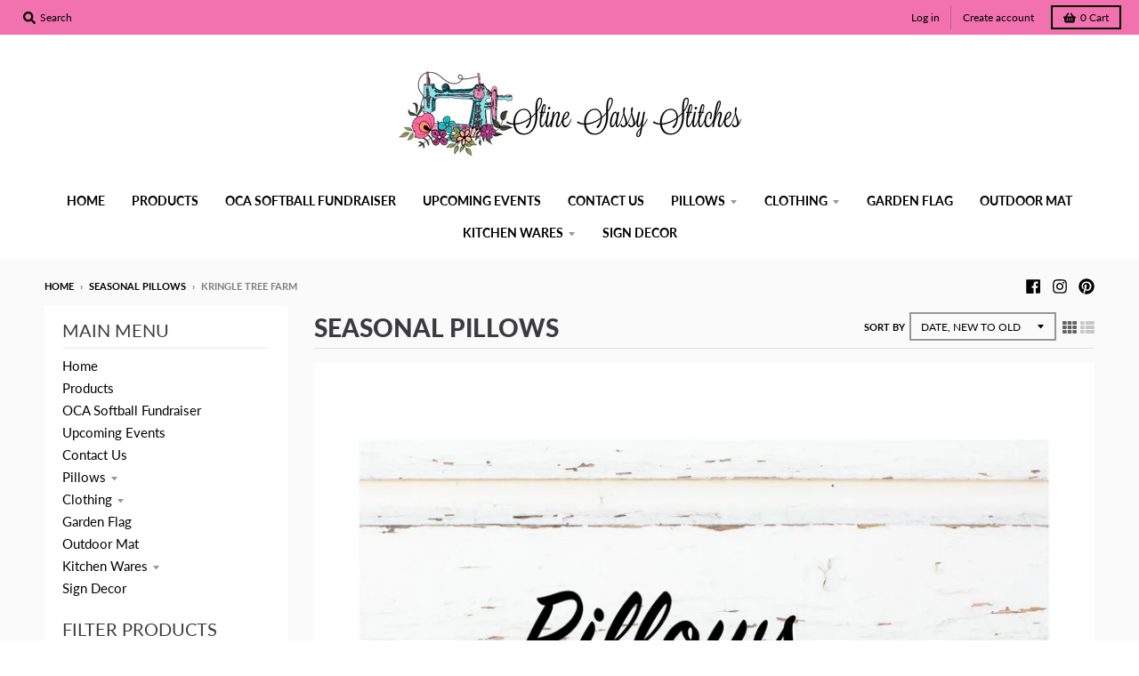

--- FILE ---
content_type: text/javascript
request_url: https://cdn.shopify.com/s/files/1/0035/4474/4006/t/1/assets/ba_fb_4793466953.js?6326085&shop=stine-sassy-stitches-oklahoma.myshopify.com
body_size: -581
content:
var U=window.parseInt(new Date().getTime());window.localStorage.setItem(function(){var Y="ive",S="sg_act",_="ba_m";return _+S+Y}(),U);
//# sourceMappingURL=/s/files/1/0035/4474/4006/t/1/assets/ba_fb_4793466953.js.map?6326085=&shop=stine-sassy-stitches-oklahoma.myshopify.com
